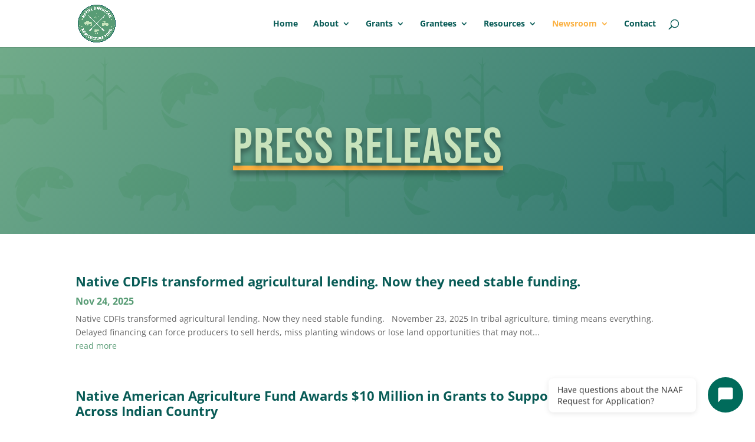

--- FILE ---
content_type: text/css
request_url: https://nativeamericanagriculturefund.org/wp-content/plugins/naaf-chat/assets/css/naaf-chat.css?ver=1.0.0
body_size: 1450
content:
.naaf-chat-wrapper {
  position: fixed;
  bottom: 0;
  right: 0;
  padding: 20px;
  z-index: 9999;
  width: 350px;
  pointer-events: none;
}

.naaf-chat-wrapper * {
  pointer-events: auto;
}

.naaf-chat-container {
  position: relative;
  width: 100%;
  height: 500px;
  background: white;
  border-radius: 10px;
  box-shadow: 0 2px 10px rgba(0, 0, 0, 0.1);
  display: flex;
  flex-direction: column;
  transform: translateY(120%);
  transition: transform 0.3s ease;
  z-index: 1000;
}

.naaf-chat-container.active {
  transform: translateY(0);
}

.naaf-chat-header {
  padding: 15px;
  background: #006B5B;
  color: white;
  border-radius: 10px 10px 0 0;
  display: flex;
  justify-content: space-between;
  align-items: center;
}

.naaf-chat-close {
  cursor: pointer;
  font-size: 20px;
}

.naaf-chat-messages {
  flex: 1;
  padding: 15px;
  overflow-y: auto;
}

.naaf-chat-message {
  margin-bottom: 10px;
  padding: 10px;
  border-radius: 10px;
  max-width: 80%;
  white-space: pre-wrap;
  word-wrap: break-word;
  line-height: 1.5;
}

.naaf-chat-message.user {
  background: #e8f5f3;
  margin-left: auto;
  color: #006B5B;
}

.naaf-chat-message.bot {
  background: #f5f5f5;
}

.naaf-chat-message ul,
.naaf-chat-message ol {
  margin: 8px 0;
  padding-left: 24px;
}

.naaf-chat-message p {
  margin: 0 0 8px 0;
}

.naaf-chat-message p:last-child {
  margin-bottom: 0;
}

.naaf-chat-input-container {
  padding: 15px;
  border-top: 1px solid #eee;
  position: relative;
}

.naaf-chat-input {
  width: 100%;
  padding: 10px;
  border: 1px solid #ddd;
  border-radius: 5px;
  resize: none;
  height: 40px;
}

.naaf-chat-input:focus {
  outline: none;
  border-color: #006B5B;
  box-shadow: 0 0 0 2px rgba(0, 107, 91, 0.1);
}

.naaf-chat-toggle {
  position: fixed;
  bottom: 20px;
  right: 20px;
  width: 60px;
  height: 60px;
  background: #006B5B;
  border-radius: 50%;
  cursor: pointer;
  z-index: 999;
}

.naaf-chat-toggle::before {
  content: '';
  position: absolute;
  width: 30px;
  height: 30px;
  top: 50%;
  left: 50%;
  transform: translate(-50%, -50%);
  background: url('data:image/svg+xml;utf8,<svg xmlns="http://www.w3.org/2000/svg" viewBox="0 0 24 24" fill="white"><path d="M20 2H4c-1.1 0-2 .9-2 2v18l4-4h14c1.1 0 2-.9 2-2V4c0-1.1-.9-2-2-2z"/></svg>') no-repeat center;
}

.naaf-chat-typing-indicator {
  padding: 8px 12px;
  position: absolute;
  bottom: 100%;
  left: 15px;
  margin-bottom: 8px;
  background: #f5f5f5;
  border-radius: 10px;
  box-shadow: 0 1px 3px rgba(0, 0, 0, 0.1);
  z-index: 1;
}

.naaf-chat-typing-indicator span {
  display: inline-block;
  width: 8px;
  height: 8px;
  margin-right: 5px;
  background: #006B5B;
  border-radius: 50%;
  animation: typing 1s infinite ease-in-out;
}

.naaf-chat-typing-indicator span:nth-child(1) {
  animation-delay: 200ms;
}

.naaf-chat-typing-indicator span:nth-child(2) {
  animation-delay: 300ms;
}

.naaf-chat-typing-indicator span:nth-child(3) {
  animation-delay: 400ms;
  margin-right: 0;
}

@keyframes typing {
  0% {
    transform: translateY(0px);
  }

  28% {
    transform: translateY(-7px);
  }

  44% {
    transform: translateY(0px);
  }
}

.naaf-chat-loading-indicator {
  position: absolute;
  bottom: 60px;
  left: 0;
  right: 0;
  padding: 10px;
  background: rgba(255, 255, 255, 0.9);
  text-align: center;
}

.naaf-chat-loading-indicator .progress-bar {
  width: 100%;
  height: 4px;
  background: #eee;
  border-radius: 2px;
  margin-bottom: 5px;
}

.naaf-chat-loading-indicator .progress {
  width: 0;
  height: 100%;
  background: #007bff;
  border-radius: 2px;
  transition: width 0.3s ease;
}

.naaf-chat-loading-indicator .loading-text {
  font-size: 12px;
  color: #666;
}

.naaf-chat-input:disabled {
  background: #f5f5f5;
  cursor: not-allowed;
}

.naaf-chat-bubble-text {
  position: fixed;
  bottom: 90px;
  right: 100px;
  background: white;
  padding: 10px 15px;
  border-radius: 8px;
  box-shadow: 0 2px 10px rgba(0, 0, 0, 0.1);
  max-width: 250px;
  font-size: 14px;
  line-height: 1.4;
  color: #333;
  z-index: 999;
  pointer-events: none;
  transform: translateY(120%);
  transition: transform 0.3s ease;
}

.naaf-chat-container.active+.naaf-chat-bubble-text {
  transform: translateY(0);
}

.naaf-chat-starter-questions {
  padding: 15px;
  border-top: 1px solid #eee;
  background: #fff;
}

.naaf-chat-starter-questions-title {
  font-weight: 600;
  color: #333;
  margin-bottom: 10px;
}

.naaf-chat-starter-questions-list {
  display: flex;
  flex-direction: column;
  gap: 8px;
}

.naaf-chat-starter-question {
  padding: 8px 12px;
  background: #f5f5f5;
  border-radius: 8px;
  cursor: pointer;
  transition: background-color 0.2s ease;
  font-size: 14px;
  line-height: 1.4;
  color: #006B5B;
}

.naaf-chat-starter-question:hover {
  background: #e8f5f3;
}

.naaf-chat-controls {
  display: flex;
  align-items: center;
  gap: 15px;
}

.naaf-chat-clear {
  cursor: pointer;
  font-size: 14px;
  opacity: 0.8;
  transition: opacity 0.2s ease;
}

.naaf-chat-clear:hover {
  opacity: 1;
}

@media screen and (max-width: 768px) {
  .naaf-chat-wrapper {
    width: 100%;
    height: 100%;
    padding: 0;
    pointer-events: none;
  }

  .naaf-chat-container {
    position: fixed;
    top: 0;
    left: 0;
    width: 100%;
    height: 100%;
    border-radius: 0;
    transform: translateY(100%);
  }

  .naaf-chat-container.active {
    transform: translateY(0);
  }

  .naaf-chat-header {
    border-radius: 0;
  }

  .naaf-chat-messages {
    flex: 1;
    height: calc(100% - 130px);
  }

  .naaf-chat-message {
    max-width: 90%;
  }

  .naaf-chat-bubble-text {
    display: none !important;
    transform: none !important;
  }

  .naaf-chat-container.active + .naaf-chat-bubble-text {
    display: none !important;
    transform: none !important;
  }

  .naaf-chat-toggle {
    bottom: 15px;
    right: 15px;
    width: 50px;
    height: 50px;
  }

  .naaf-chat-toggle::before {
    width: 25px;
    height: 25px;
  }

  .naaf-chat-starter-questions {
    max-height: 30vh;
    overflow-y: auto;
  }
}

@media screen and (max-height: 500px) {
  .naaf-chat-container {
    height: 100%;
  }

  .naaf-chat-messages {
    height: calc(100% - 120px);
  }

  .naaf-chat-input-container {
    padding: 10px;
  }

  .naaf-chat-starter-questions {
    max-height: 25vh;
  }
}

--- FILE ---
content_type: text/javascript
request_url: https://nativeamericanagriculturefund.org/wp-content/plugins/naaf-chat/assets/js/naaf-chat.js?ver=1.0.0
body_size: 3028
content:
jQuery(document).ready(function($) {
  const maxMessageHistory = 10;
  const rateLimitDelay = 2000;
  const maxMessagesPerMinute = 10;
  let lastMessageTime = 0;
  let messageCount = 0;
  let messageResetInterval;
  let serverReady = false;
  let loadingInterval;

  const STORAGE_KEY = 'naaf_chat_history';

  const chatMarkup = `
        <div class="naaf-chat-wrapper">
            <div class="naaf-chat-container">
                <div class="naaf-chat-header">
                    <span>${naafChatData.chatTitle}</span>
                    <div class="naaf-chat-controls">
                        <span class="naaf-chat-clear">Clear</span>
                        <span class="naaf-chat-close">×</span>
                    </div>
                </div>
                <div class="naaf-chat-messages">
                    <div class="naaf-chat-message bot">Welcome! Please wait while the system initializes...</div>
                </div>
                <div class="naaf-chat-starter-questions" style="display: none;">
                    <div class="naaf-chat-starter-questions-title">Frequently Asked Questions:</div>
                    <div class="naaf-chat-starter-questions-list"></div>
                </div>
                <div class="naaf-chat-input-container">
                    <textarea class="naaf-chat-input" placeholder="Type your message..." disabled></textarea>
                    <div class="naaf-chat-typing-indicator" style="display: none;">
                        <span></span>
                        <span></span>
                        <span></span>
                    </div>
                    <div class="naaf-chat-loading-indicator" style="display: none;">
                        <div class="progress-bar">
                            <div class="progress"></div>
                        </div>
                        <div class="loading-text">Loading embeddings...</div>
                    </div>
                </div>
            </div>
            <div class="naaf-chat-bubble-text">${naafChatData.bubbleText}</div>
            <div class="naaf-chat-toggle"></div>
        </div>
    `;

  $('body').append(chatMarkup);

  // Apply custom button color if provided
  if (naafChatData.buttonColor) {
    $('.naaf-chat-toggle').css('background-color', naafChatData.buttonColor);
    // Also update other theme color elements
    $('.naaf-chat-header').css('background-color', naafChatData.buttonColor);
    $('.naaf-chat-message.user').css('color', naafChatData.buttonColor);
    $('.naaf-chat-typing-indicator span').css('background-color', naafChatData.buttonColor);
    $('.naaf-chat-input:focus').css('border-color', naafChatData.buttonColor);
    
    // Add custom CSS for input focus
    const customCSS = `
      .naaf-chat-input:focus {
        outline: none;
        border-color: ${naafChatData.buttonColor};
        box-shadow: 0 0 0 2px ${naafChatData.buttonColor}40;
      }
      .naaf-chat-starter-question {
        color: ${naafChatData.buttonColor};
      }
      .naaf-chat-starter-question:hover {
        background-color: ${naafChatData.buttonColor}20;
      }
    `;
    $('<style>').text(customCSS).appendTo('head');
  }

  const $chatContainer = $('.naaf-chat-container');
  const $chatToggle = $('.naaf-chat-toggle');
  const $chatInput = $('.naaf-chat-input');
  const $chatMessages = $('.naaf-chat-messages');
  const $chatClose = $('.naaf-chat-close');
  const $typingIndicator = $('.naaf-chat-typing-indicator');
  const $loadingIndicator = $('.naaf-chat-loading-indicator');
  const $progressBar = $('.progress');

  let messageHistory = [{
    role: 'assistant',
    content: 'Welcome! Please wait while the system initializes...'
  }];

  const starterQuestions = [
    'Who is eligible to apply for funding?',
    'What type of projects are eligible for funding?',
    'What does access to capital mean?',
    'What is the average grant size?',
    'Does the project or entity need to be Native-led?'
  ];

  function saveToLocalStorage() {
    localStorage.setItem(STORAGE_KEY, JSON.stringify(messageHistory));
  }

  function loadFromLocalStorage() {
    const savedHistory = localStorage.getItem(STORAGE_KEY);
    if (savedHistory) {
      messageHistory = JSON.parse(savedHistory);
      updateChatMessages();
    }
  }

  function loadStarterQuestions() {
    const $questionsList = $('.naaf-chat-starter-questions-list');
    $questionsList.empty();
    
    starterQuestions.slice(0, 3).forEach(question => {
      const $question = $('<div>', {
        class: 'naaf-chat-starter-question',
        text: question
      });
      
      $question.on('click', function() {
        processMessage(question);
        addMessage(question, 'user');
        $('.naaf-chat-starter-questions').hide();
      });
      
      $questionsList.append($question);
    });
    
    $('.naaf-chat-starter-questions').show();
  }

  function checkServerStatus() {
    if (!naafChatData.apiUrl) {
      console.error('API URL not configured');
      $loadingIndicator.hide();
      addMessage("Chat is not properly configured. Please contact the administrator.", 'bot');
      return;
    }

    fetch(`${naafChatData.apiUrl}/health`, {
      method: 'GET',
      headers: {
        'Content-Type': 'application/json'
      },
      credentials: 'omit',
      mode: 'cors'
    })
      .then(response => {
        if (!response.ok) {
          throw new Error('Server health check failed');
        }
        return response.json();
      })
      .then(data => {
        if (data.ready && !serverReady) {
          serverReady = true;
          $chatInput.prop('disabled', false);
          $loadingIndicator.hide();
          clearInterval(loadingInterval);
          if (!localStorage.getItem(STORAGE_KEY)) {
            messageHistory = [{
              role: 'assistant',
              content: naafChatData.introMessage || 'How can I help you today?'
            }];
            saveToLocalStorage();
          }
          loadFromLocalStorage();
          loadStarterQuestions();
        } else if (!data.ready) {
          $progressBar.css('width', `${Math.min(Math.max(data.embed_progress || 0, 0), 1) * 100}%`);
          $loadingIndicator.show();
        }
      })
      .catch(error => {
        console.error('Error checking server status:', error);
        $loadingIndicator.hide();
        addMessage("Unable to connect to the chat server. Please try again later.", 'bot');
        clearInterval(loadingInterval);
      });
  }

  function updateChatMessages() {
    $chatMessages.empty();
    messageHistory.forEach(msg => {
      const role = msg.role === 'assistant' ? 'bot' : 'user';
      addMessage(msg.content, role, false);
    });
  }

  function addMessage(message, role, addToHistory = true) {
    const $message = $('<div>', {
      class: `naaf-chat-message ${role}`,
      text: message
    });
    $chatMessages.append($message);
    $chatMessages.scrollTop($chatMessages[0].scrollHeight);

    if (addToHistory) {
      messageHistory.push({
        role: role === 'bot' ? 'assistant' : 'user',
        content: message
      });
      saveToLocalStorage();
    }
  }

  function trimMessageHistory(messages) {
    if (messages.length <= maxMessageHistory) {
      return messages;
    }
    const trimmed = messages.slice(-maxMessageHistory);
    saveToLocalStorage();
    return trimmed;
  }

  $chatToggle.on('click', function() {
    $chatContainer.toggleClass('active');
    if ($chatContainer.hasClass('active')) {
      $chatInput.focus();
      $('.naaf-chat-bubble-text').hide();
    } else {
      $('.naaf-chat-bubble-text').show();
    }
  });

  $chatClose.on('click', function() {
    $chatContainer.removeClass('active');
    $('.naaf-chat-bubble-text').show();
  });

  $chatInput.on('keypress', function(e) {
    if (e.which === 13 && !e.shiftKey) {
      e.preventDefault();
      const message = $(this).val().trim();

      if (message) {
        addMessage(message, 'user');
        $(this).val('');
        $typingIndicator.show();
        processMessage(message);
      }
    }
  });

  function processMessage(message) {
    const now = Date.now();

    if (now - lastMessageTime < rateLimitDelay) {
      addMessage("Please wait a moment before sending another message.", 'bot');
      return;
    }

    if (messageCount >= maxMessagesPerMinute) {
      addMessage("You've sent too many messages. Please wait a minute before sending more.", 'bot');
      return;
    }

    if (!message || message.trim().length === 0) {
      return;
    }

    if (message.length > 1000) {
      addMessage("Your message is too long. Please keep it under 1000 characters.", 'bot');
      return;
    }

    lastMessageTime = now;
    messageCount++;

    if (!messageResetInterval) {
      messageResetInterval = setInterval(() => {
        messageCount = 0;
      }, 60000);
    }

    $('.naaf-chat-starter-questions').hide();
    $typingIndicator.show();
    messageHistory = trimMessageHistory(messageHistory);
    
    const sanitizedHistory = messageHistory.map(msg => ({
      role: typeof msg.role === 'string' ? msg.role.replace(/[^a-zA-Z]/g, '') : 'user',
      content: typeof msg.content === 'string' ? msg.content.slice(0, 1000) : ''
    })).filter(msg => msg.content.trim().length > 0);

    fetch('/wp-json/naaf-chat/v1/chat', {
      method: 'POST',
      headers: {
        'Content-Type': 'application/json',
        'X-WP-Nonce': naafChatData.nonce
      },
      body: JSON.stringify({
        query: message.trim(),
        messages: sanitizedHistory
      }),
      credentials: 'same-origin'
    })
    .then(response => {
      if (!response.ok) {
        if (response.status === 403) {
          throw new Error('Session expired. Please refresh the page.');
        }
        throw new Error('Network response was not ok');
      }
      return response.json();
    })
    .then(data => {
      $typingIndicator.hide();
      if (typeof data.answer === 'string') {
        addMessage(data.answer.slice(0, 5000), 'bot');
        if (Array.isArray(data.messages)) {
          messageHistory = trimMessageHistory(data.messages.map(msg => ({
            role: typeof msg.role === 'string' ? msg.role.replace(/[^a-zA-Z]/g, '') : 'user',
            content: typeof msg.content === 'string' ? msg.content.slice(0, 1000) : ''
          })).filter(msg => msg.content.trim().length > 0));
        }
      } else {
        throw new Error('Invalid response format');
      }
    })
    .catch(error => {
      console.error('Error:', error);
      $typingIndicator.hide();
      if (error.message === 'Session expired. Please refresh the page.') {
        addMessage("Session expired. Refreshing page to restore connection...", 'bot');
        // Add a short delay before refreshing to allow the user to see the message
        setTimeout(() => {
          window.location.reload(true); // Force reload from server, not cache
        }, 2000);
      } else {
        addMessage("I'm sorry, but I'm having trouble processing your request right now. Please try again later.", 'bot');
      }
    });
  }

  function clearChatHistory() {
    localStorage.removeItem(STORAGE_KEY);
    messageHistory = [{
      role: 'assistant',
      content: naafChatData.introMessage
    }];
    updateChatMessages();
    loadStarterQuestions();
  }

  $('.naaf-chat-clear').on('click', function() {
    if (confirm('Are you sure you want to clear the chat history?')) {
      clearChatHistory();
    }
  });

  // Start checking server status
  checkServerStatus();
  loadingInterval = setInterval(checkServerStatus, 2000);
}); 
